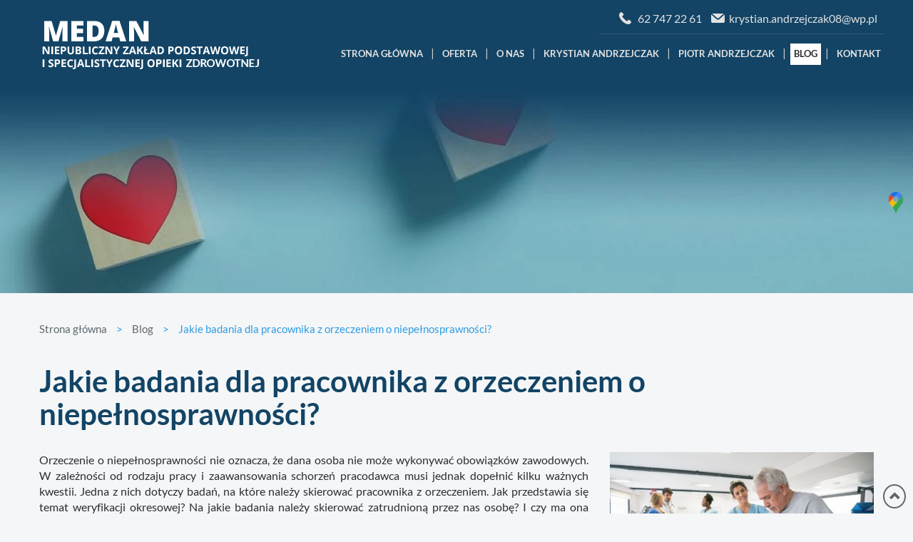

--- FILE ---
content_type: text/html; charset=utf-8
request_url: https://przychodniajarocin.pl/blog/jakie-badania-dla-pracownika-z-orzeczeniem-o-niepelnosprawnosci
body_size: 7439
content:
<!DOCTYPE html>
<html lang="pl-PL" itemscope itemtype="https://schema.org/WebPage">
<head>
<meta http-equiv="X-UA-Compatible" content="IE=edge">
<meta name="viewport" content="width=device-width, initial-scale=1">
<meta name="SKYPE_TOOLBAR" content="SKYPE_TOOLBAR_PARSER_COMPATIBLE">
<meta name="format-detection" content="telephone=no">

<meta charset="utf-8">
	<meta property="og:title" content="Badania okresowe, konsultacje lekarskie – MEDAN | Jarocin">
	<meta property="og:image" content="https://przychodniajarocin.pl/images/design/logo.webp">
	<meta property="og:description" content="Specjalizujemy się w prowadzeniu badań medycyny pracy. Oferujemy również specjalistyczne konsultacje lekarskie. Zapewniamy obsługę na najwyższym poziomie!">
	<meta name="description" content="Osoba z orzeczeniem o niepełnoprawności może być dobrym pracownikiem. Należy jednak pamiętać o kilku kwestiach prawnych, w tym o badaniach. O jakie badania chodzi?">
	<title>Pracownik z orzeczeniem o niepełnosprawności - jakie badania?</title>
	<link href="/images/design/favicon.ico" rel="icon" type="image/vnd.microsoft.icon">
	
	
	<style>.block159 .banner > img,.block159 .banner > .image-edit img {max-width:1920px;width:1920px; left: 50%; margin: 0 0 0 -960px; position: relative; display:block; z-index:-1}.block117 .pathwayicon, .block117 .breadcrumbs span:not(:first-of-type) { position: relative; }.block117 .pathwayicon span { position: absolute; visibility: hidden; }
.block117 .breadcrumbs .divider {}.block117 .breadcrumbs .active {}
.block159 .banner > img,.block159 .banner > .image-edit img {max-width:1920px;width:1920px; left: 50%; margin: 0 0 0 -960px; position: relative; display:block; z-index:-1}
</style>
	
	
	
	
	
	
	
	
	<link rel="preload stylesheet" as="style" href="/cache/355f3f295eed7a7c4d50a1f36d9baa1a.css" fetchpriority="high">
	<link rel="preload stylesheet" as="style" media="screen and (min-width: 768px)" href="/cache/desktop.css" fetchpriority="low">
	<link href="https://przychodniajarocin.pl/blog/jakie-badania-dla-pracownika-z-orzeczeniem-o-niepelnosprawnosci" rel="canonical">



<script type="application/ld+json">{
    "@context": "https://schema.org",
    "@type": "LocalBusiness",
    "name": "MEDAN przychodnia",
    "logo": "https://przychodniajarocin.pl/images/design/logo.webp",
    "url": "https://przychodniajarocin.pl/",
    "image": "https://przychodniajarocin.pl/images/design/logo.webp",
    "geo": {
        "@type": "GeoCoordinates",
        "latitude": 51.968419144964,
        "longitude": 17.501417353465
    },
    "address": {
        "@type": "PostalAddress",
        "streetAddress": "ul. Wrocławska 38",
        "addressLocality": "Jarocin",
        "postalCode": "63-200"
    },
    "telephone": "+48 62 747 22 61",
    "hasMap": "https://goo.gl/maps/nsq5KHcEv9BDC59v5"
}</script>
</head>
      <body class="body-xl page light  lang-pl" data-itemid="279">

        <div id="wrapper">
            <div id="container">
                <header>
                                                <div class="center" data-center="1">
                    </div>
			        <div class="block148 ">

			
            <div class="col-xs-12">

								                <div class="inner">
																								                    <div class="center" data-center="1">
												<div class="section148" data-position="sekcjaheader" data-sid="148" data-parent="1">
<div class="clearfix"></div>
			        <div class="block94 ">

			
            <div class="col-xs-12 col-md-4 hidden-xs">

								                <div class="inner text-left text-center-sm text-center-xs">
																										
<a href="https://przychodniajarocin.pl/" class="logo">
    <img src="/images/design/logo.webp" alt="Medan Niepubliczny zakład podstawowej i specjalistycznej opieki zdrowotnej">
</a>																		                    </div>
																				                    <div class="clearfix"></div>
                </div>
			                        </div>
			
			        <div class="block98 ">

			
            <div class="col-xs-12 col-md-8">

								                <div class="inner row text-left">
																										<div class="section98" data-position="sekcjamenuiszybkikontakt" data-sid="98" data-parent="1">
<div class="clearfix"></div>
			        <div class="block95  align-right">

			
            <div class="col-xs-12 col-md-8 col-lg-6 col-md-offset-4 col-lg-offset-6">

								                <div class="inner row text-right text-right-xl text-right-lg text-right-md text-center-sm text-center-xs">
																										
	<div class="row" disabled><div class="col-md-12" disabled>
<p disabled><img src="/images/design/phone-icon.webp" alt="Telefon" width="17" height="17" disabled>&nbsp;&nbsp;&nbsp;<a href="tel:+48627472261" disabled>62 747 22 61</a></p>
<p disabled><img src="/images/design/main-icon.webp" alt="Mail" width="19" height="13" disabled>&nbsp; <joomla-hidden-mail is-link="1" is-email="1" first="a3J5c3RpYW4uYW5kcnplamN6YWswOA==" last="d3AucGw=" text="a3J5c3RpYW4uYW5kcnplamN6YWswOEB3cC5wbA==" base="" disabled>Ten adres pocztowy jest chroniony przed spamowaniem. Aby go zobaczyć, konieczne jest włączenie w przeglądarce obsługi JavaScript.</joomla-hidden-mail></p>
</div></div>
																		                    </div>
																				                    <div class="clearfix"></div>
                </div>
			                        </div>
			
			        <div class="block115  align-right">

			
            <div class="col-xs-12">

								                <div class="inner row text-left">
																										          <nav class="navbar navbar-default navbar-custom">
              <div class="navbar-header">
                  <div class="visible-xs">
<a href="https://przychodniajarocin.pl/" class="logo">
    <img src="/images/design/logo.webp" alt="Medan Niepubliczny zakład podstawowej i specjalistycznej opieki zdrowotnej">
</a>
</div>                <button type="button" class="navbar-toggle collapsed" data-toggle="collapse" data-target="#navbar-collapse-115" aria-expanded="false"><span class="sr-only">Toggle navigation</span> <span class="icon-bar"></span> <span class="icon-bar"></span> <span class="icon-bar"></span></button>
              </div>
              <div class="collapse navbar-collapse" id="navbar-collapse-115">
                <ul class="nav navbar-nav menu">
<li class="item-280">
<a href="/">Strona główna</a>
</li>
<li class="item-272 dropdown parent">
<a href="/oferta">Oferta</a>
            <a class="dropdown-toggle" href="#" data-toggle="dropdown" role="button" aria-haspopup="true" aria-expanded="false"> <span class="caret"></span></a><ul class="dropdown-menu">
<li class="item-691">
<a href="/oferta/badanie-ekg">Badanie EKG</a>
</li>
<li class="item-692">
<a href="/oferta/badania-dla-kierowcow">Badania dla kierowców</a>
</li>
<li class="item-693">
<a href="/oferta/medycyna-pracy">Medycyna pracy</a>
</li>
<li class="item-694">
<a href="/oferta/neurologia">Neurologia</a>
</li>
<li class="item-695">
<a href="/oferta/badanie-sluchu">Badanie słuchu</a>
</li>
<li class="item-696">
<a href="/oferta/badanie-postawy">Badanie postawy</a>
</li>
<li class="item-697">
<a href="/oferta/badanie-koordynacji-ruchowej">Badanie koordynacji ruchowej</a>
</li>
<li class="item-698">
<a href="/oferta/konsultacja-okulistyczna">Konsultacja okulistyczna</a>
</li>
<li class="item-699">
<a href="/oferta/mierzenie-poziomu-cukru">Mierzenie poziomu cukru</a>
</li>
<li class="item-700">
<a href="/oferta/badania-okresowe-kierowcow">Badania okresowe kierowców</a>
</li>
<li class="item-701">
<a href="/oferta/badania-psychologiczne">Badania psychologiczne</a>
</li>
<li class="item-702">
<a href="/oferta/konsultacja-laryngologiczna">Konsultacja laryngologiczna</a>
</li>
<li class="item-798">
<a href="/oferta/badania-sanepidowskie">Badania sanepidowskie</a>
</li>
<li class="item-799">
<a href="/oferta/testy-koordynacyjne">Testy koordynacyjne</a>
</li>
</ul>
</li>
<li class="item-270">
<a href="/o-nas">O nas</a>
</li>
<li class="item-689">
<a href="/krystian-andrzejczak">Krystian Andrzejczak</a>
</li>
<li class="item-690">
<a href="/piotr-andrzejczak">Piotr Andrzejczak</a>
</li>
<li class="item-279 current active">
<a href="/blog">Blog</a>
</li>
<li class="item-274">
<a href="/kontakt">Kontakt</a>
</li>
</ul>
</div>
</nav>
																		                    </div>
																				                    <div class="clearfix"></div>
                </div>
			                        </div>
			<div class="clearfix"></div>
</div>																		                    </div>
																				                    <div class="clearfix"></div>
                </div>
			                        </div>
			<div class="clearfix"></div>
</div>						<div class="clearfix"></div>
</div>												                    </div>
																				                    <div class="clearfix"></div>
                </div>
			                        </div>
			<div class="clearfix"></div>
<div class="center"></div>
			        <div class="block159 ">

			
            <div class="wrapper">

								                <div class="inner">
																										
<div class="banner">
<div class="inner">
<div class="center">
<div class="col-xs-12 title">
<div class="row"><div class="col-md-12"></div></div>
</div>
</div>
<div class="clearfix"></div>
</div>
<img src="https://przychodniajarocin.pl/images/design/banner-blog.webp" alt="klocki z serduszkami">
</div>


																		                    </div>
																				                    <div class="clearfix"></div>
                </div>
			                        </div>
			<div class="clearfix"></div>
<div class="center">
                    <div class="clearfix"></div>
                </div>
                                </header>
                <div id="main"> 
                    <div class="center">                    <div id="system-message-container">
	</div>


                                        
			        <div class="block117 ">

			
            <div class="col-xs-12">

								                <div class="inner row text-left">
																										
<div class="breadcrumbs " itemscope itemtype="https://schema.org/BreadcrumbList">
    
    <span itemprop="itemListElement" itemscope itemtype="https://schema.org/ListItem"><a itemprop="item" href="/" class="pathwayicon">Strona główna<span itemprop="name">Strona główna</span></a><meta itemprop="position" content="1"></span><span class="divider"> > </span><span itemprop="itemListElement" itemscope itemtype="https://schema.org/ListItem"><a itemprop="item" href="/blog" class="pathway"><span itemprop="name">Blog</span></a><meta itemprop="position" content="2"></span><span class="divider"> > </span><span itemprop="itemListElement" itemscope itemtype="https://schema.org/ListItem"><span itemprop="name">Jakie badania dla pracownika z orzeczeniem o niepełnosprawności?</span><meta itemprop="position" content="3"></span>
</div>
																		                    </div>
																				                    <div class="clearfix"></div>
                </div>
			                        </div>
			
                      <div id="content" class="col-xs-12">
                                                  <article class="item-page" data-content="1">
	
		
				<h1>
							Jakie badania dla pracownika z orzeczeniem o niepełnosprawności?					</h1>
											
	
	
		
				
				<div class="row">
<div class="col-md-8">
<p>Orzeczenie o&nbsp;niepełnosprawności nie&nbsp;oznacza, że dana osoba nie&nbsp;może wykonywać obowiązków zawodowych. W&nbsp;zależności od&nbsp;rodzaju pracy i&nbsp;zaawansowania schorzeń pracodawca musi jednak dopełnić kilku ważnych kwestii. Jedna z&nbsp;nich dotyczy badań, na&nbsp;które należy skierować pracownika z&nbsp;orzeczeniem. Jak przedstawia&nbsp;się temat weryfikacji okresowej? Na&nbsp;jakie badania należy skierować zatrudnioną przez nas osobę? I&nbsp;czy&nbsp;ma ona prawo odbywać wizyty w&nbsp;czasie przewidzianym na&nbsp;wykonywanie obowiązków? Na&nbsp;te i&nbsp;inne pytania odpowiadamy w&nbsp;naszym artykule.</p>
<h2><strong>Badania okresowe a&nbsp;niepełnosprawność</strong></h2>
<p>Jak&nbsp;się okazuje, <strong>osoba niepełnosprawna</strong> (także osoba posiadająca orzeczony stopień niepełnosprawności) może wykonywać swoje obowiązki jeśli poddania&nbsp;się profilaktycznym badaniom lekarskim, które są standardową procedurą w&nbsp;przypadku osób ubiegających&nbsp;się o&nbsp;zatrudnienie. Jeśli wynik konsultacji ze specjalistą będzie pozytywny, czyli&nbsp;jeśli nie&nbsp;zostaną określone przeciwwskazania do&nbsp;wykonywania określonych obowiązków, osoba może rozpocząć pracę. Oczywiście do&nbsp;obowiązków pracodawcy należy uwzględnienie ograniczeń wynikających z&nbsp;faktu niepełnosprawności, a&nbsp;także zapewnienie szkolenia BHP.</p>
<p>Należy jednak pamiętać, że zgodnie z&nbsp;art. 229 ustawy z&nbsp;26 czerwca 1974 r. Kodeks pracy oraz&nbsp;rozporządzeniem Ministra Zdrowia i&nbsp;Opieki Społecznej z&nbsp;30 maja 1996 r. w&nbsp;sprawie przeprowadzania badań lekarskich pracowników, zakresu profilaktycznej opieki zdrowotnej nad&nbsp;pracownikami oraz&nbsp;orzeczeń lekarskich wydawanych do&nbsp;celów przewidzianych w&nbsp;Kodeksie pracy, pracodawca jest zobowiązany zapewnić pracownikom trzy rodzaje badań: wstępne, okresowe, kontrolne. Co to&nbsp;oznacza? Przede wszystkim oznacza to, że pracodawca powinien trzymać&nbsp;się ustalonych terminów i&nbsp;nie&nbsp;może według własnego uznania kierować osoby zatrudnionej na&nbsp;dodatkową weryfikację stanu zdrowia. Nie&nbsp;znajdujemy tu&nbsp;także wzmianki o&nbsp;tym, że po&nbsp;dostarczeniu orzeczenia o&nbsp;niepełnosprawności należy przeprowadzić dodatkowe badania. Należy bowiem pamiętać, że główną podstawą jest dostarczone orzeczenie, które ma swoją określoną datę aktualności.</p>
<p>Z drugiej jednak strony w&nbsp;czasie wykonywania obowiązków może dojść do&nbsp;zdarzenia, które zmienia stan zdrowia danego pracownika. Mówimy o&nbsp;tym m.in. wyroku Sądu Najwyższego z&nbsp;18 grudnia 2002 r. (sygn. akt I&nbsp;PK 44/02, OSNP 2004/12/209), gdzie podkreślono, że orzeczenie lekarskie wydane w&nbsp;ramach badań profilaktycznych traci ważność w&nbsp;przypadku sytuacji, które mogą wskazywać na&nbsp;zmianę stanu zdrowia pracownika. Oznacza to, że gdy pracownik przedstawia orzeczenie o&nbsp;stwierdzonym umiarkowanym stopniu niepełnosprawności, pracodawca może rozważyć skierowanie go na&nbsp;odpowiednie badania.&nbsp;</p>
<h2><strong>Badania a&nbsp;czas pracy</strong></h2>
<p>Inne ważne pytanie brzmi: co zrobić w&nbsp;sytuacji, gdy osoba zatrudniona, która posiada orzeczenie o&nbsp;niepełnosprawności chce skorzystać z&nbsp;dnia wolnego i&nbsp;przeznaczyć go na&nbsp;specjalistyczne badania lekarskie? Okazuje się, że osoba ze stwierdzonym znacznym lub&nbsp;umiarkowanym stopniem niepełnosprawności ma prawo do&nbsp;zwolnienia od&nbsp;pracy z&nbsp;zachowaniem prawa do&nbsp;wynagrodzenia. Celem takiego działania może być:</p>
<ul>
<li>wykonanie badań specjalistycznych,</li>
<li>przeprowadzenie zabiegów leczniczych lub&nbsp;usprawniających,</li>
<li>uzyskanie zaopatrzenia ortopedycznego lub&nbsp;jego&nbsp;naprawy.</li>
</ul>
<p>Co ważne, powyższa zasada obowiązuje jeśli czynności nie&nbsp;mogą być wykonane poza godzinami pracy, przy czym wymiar zwolnień jest nieograniczony. Podstawą prawną jest w&nbsp;tej kwestii art. 20 ust. 1 pkt 2 ustawy z&nbsp;27 sierpnia 1997 r. o&nbsp;rehabilitacji zawodowej i&nbsp;społecznej oraz&nbsp;zatrudnianiu osób niepełnosprawnych (tekst jedn. DzU z&nbsp;2011 r. nr 127, poz. 721 ze zm.).&nbsp;</p>
<h2><strong>Jakie badania wykonać?</strong></h2>
<p>W przypadku skierowania pracownika na&nbsp;<a href="/oferta/medycyna-pracy">badania lekarskie</a> warto podać przyczynę tego działania np. tworząc notatkę dotyczącą przedłożenia orzeczenia o&nbsp;niepełnosprawności. Pozwoli to&nbsp;specjaliście na&nbsp;lepsze zrozumienie sytuacji i&nbsp;zwrócenie uwagi na&nbsp;konkretną dziedzinę. Należy także określić rodzaj pracy oraz&nbsp;podać podstawowe czynności, a&nbsp;także sposób i&nbsp;czas ich&nbsp;wykonywania.</p>
<p>Jeśli szukasz gabinetu, w&nbsp;którym Twoi pracownicy będą mogli szybko i&nbsp;zgodnie z&nbsp;najwyższymi zasadami wykonać badania okresowe, sprawdź naszą ofertę. Zakres przeprowadzanych przez nas czynności różni&nbsp;się w&nbsp;zależności od&nbsp;stanowiska.</p>
<p>Główne obszary to:</p>
<ul>
<li>pracownicy administracyjno-biurowi, w&nbsp;tym pracownicy działu sprzedaży i&nbsp;obsługi klienta, informatycy, sekretarki, księgowi, których głównym narzędziem pracy jest komputer; w&nbsp;tym przypadku kluczowe znaczenie mają badania okulistyczne, a&nbsp;także badania ogólnolekarskiego, w&nbsp;tym badania laboratoryjne (morfologia, analiza moczu),</li>
<li>pracownicy budowlani w&nbsp;tym murarze, tynkarze, monterzy czy&nbsp;brukarze, którzy narażeni są na&nbsp;szkodliwe czynniki, takie jak hałas, obsługa maszyn, praca w&nbsp;pyle; istotne badania to&nbsp;spirometria, RTG klatki piersiowej, test koordynacji ruchowej, badanie EKG, konsultacja okulistyczna, laryngologiczna i&nbsp;neurologiczna, a&nbsp;także pomiar glukozy we krwi,</li>
<li>magazynierzy i&nbsp;pracownicy produkcji, których praca często odbywa&nbsp;się w&nbsp;godzinach nocnych; główne badania to&nbsp;badanie poziomu cukru we krwi, a&nbsp;także inne dopasowane do&nbsp;występujących czynników uciążliwych.</li>
</ul>
</div>
<div class="col-md-4"><p><img src="/images/BLOG/pracownik_niepenosprawny.jpg" alt="pracownik niepełnosprawny" width="800" height="505"></p></div>
</div>
	
						</article>
                          <div class="clearfix"></div>
                                              </div>
                      </div>                </div>
                <footer>
                    <div class="center" data-center="1">                    </div>
			        <div class="block109 ">

			
            <div class="col-xs-12">

								                <div class="inner">
																								                    <div class="center" data-center="1">
												<div class="section109" data-position="stopa" data-sid="109" data-parent="1">
<div class="clearfix"></div>
			        <div class="block111  align-center">

			
            <div class="col-xs-12">

								                <div class="inner text-left">
																										<div class="navbar-custom">
<ul class="nav nav-pills menu">
<li class="item-280">
<a href="/">Strona główna</a>
</li>
<li class="item-272 parent">
<a href="/oferta">Oferta</a>
</li>
<li class="item-270">
<a href="/o-nas">O nas</a>
</li>
<li class="item-689">
<a href="/krystian-andrzejczak">Krystian Andrzejczak</a>
</li>
<li class="item-690">
<a href="/piotr-andrzejczak">Piotr Andrzejczak</a>
</li>
<li class="item-279 current">
<a href="/blog">Blog</a>
</li>
<li class="item-274">
<a href="/kontakt">Kontakt</a>
</li>
</ul>
</div>
																		                    </div>
																				                    <div class="clearfix"></div>
                </div>
			                        </div>
			<div class="clearfix"></div>
</div>						<div class="clearfix"></div>
</div>												                    </div>
																				                    <div class="clearfix"></div>
                </div>
			                        </div>
			<div class="clearfix"></div>
<div class="center"></div>
			        <div class="block156  align-center fixed">

			
            <div class="col-md-1 col-lg-1">

								                <div class="inner text-center">
																										
	<div class="row"><div class="col-md-12 glyphicon glyphicon-chevron-up fixed-up"></div></div>
																		                    </div>
																				                    <div class="clearfix"></div>
                </div>
			                        </div>
			<div class="clearfix"></div>
<div class="center"></div>
			        <div class="block166 ">

			
            <div class="col-xs-12">

								                <div class="inner">
																										
<div id="socialicons166" class="social-icons-container">
	<ul class="social-icons">
		<li><a class="csocial-link" href="https://www.google.com/maps/place/Medan+-+Niepubliczny+Zak%C5%82ad+Podstawowej+Specjalistycznej+Opieki+Zdrowotnej/@51.9683894,17.4992394,17z/data=!4m15!1m8!3m7!1s0x470523b945c5175d:0x7e0bb18a36369804!2sWroc%C5%82awska+38,+63-200+Jarocin!3b1!8m2!3d51.9683894!4d17.5014281!16s%2Fg%2F11c22f0lbg!3m5!1s0x470523b9450a1ed7:0x7227d665d746e31f!8m2!3d51.9683894!4d17.5014281!16s%2Fg%2F1tdmnr_0?hl=pl-PL&entry=ttu" target="_blank" rel="nofollow"><img src="https://przychodniajarocin.pl/images/design/icons/gmap-icon.webp" alt="GMB"></a></li>	</ul>
</div>
																		                    </div>
																				                    <div class="clearfix"></div>
                </div>
			                        </div>
			<div class="clearfix"></div>
<div class="center"></div>
			        <div class="block110 ">

			
            <div class="col-xs-12">

								                <div class="inner text-center">
																								                    <div class="center">
												
	<div class="row">
<div class="col-md-4">
<p style="text-align: center;"><strong>Adres:</strong></p>
<p style="text-align: center;">Wrocławska 38,<br> 63-200 Jarocin</p>
</div>
<div class="col-md-4">
<p style="text-align: center;"><strong>Kontakt:</strong></p>
<p style="text-align: center;"><a href="tel:+48627472261">62 747 22 61</a><br><joomla-hidden-mail is-link="1" is-email="1" first="a3J5c3RpYW4uYW5kcnplamN6YWswOA==" last="d3AucGw=" text="a3J5c3RpYW4uYW5kcnplamN6YWswOEB3cC5wbA==" base="">Ten adres pocztowy jest chroniony przed spamowaniem. Aby go zobaczyć, konieczne jest włączenie w przeglądarce obsługi JavaScript.</joomla-hidden-mail><br><joomla-hidden-mail is-link="1" is-email="1" first="a3NpZWdvd29zYw==" last="cHJ6eWNob2RuaWFqYXJvY2luLnBs" text="a3NpZWdvd29zY0Bwcnp5Y2hvZG5pYWphcm9jaW4ucGw=" base="">Ten adres pocztowy jest chroniony przed spamowaniem. Aby go zobaczyć, konieczne jest włączenie w przeglądarce obsługi JavaScript.</joomla-hidden-mail><br><joomla-hidden-mail is-link="1" is-email="1" first="bWVkeWN5bmFwcmFjeQ==" last="cHJ6eWNob2RuaWFqYXJvY2luLnBs" text="bWVkeWN5bmFwcmFjeUBwcnp5Y2hvZG5pYWphcm9jaW4ucGw=" base="">Ten adres pocztowy jest chroniony przed spamowaniem. Aby go zobaczyć, konieczne jest włączenie w przeglądarce obsługi JavaScript.</joomla-hidden-mail></p>
</div>
<div class="col-md-4">
<p style="text-align: center;"><a href="/polityka-prywatnosci">Polityka prywatności</a></p>
<p style="text-align: center;"><a href="/polityka-cookies">Polityka Cookies</a></p>
<p style="text-align: center;">©2026 Projekt i&nbsp;realizacja <a href="https://wenet.pl/" target="_blank" rel="nofollow noopener">WeNet</a></p>
</div>
</div>
						<div class="clearfix"></div>
</div>												                    </div>
																				                    <div class="clearfix"></div>
                </div>
			                        </div>
			<div class="clearfix"></div>
<div class="center">
                    <div class="clearfix"></div>
</div>                </footer>
            </div>
        </div>
        <script src="/media/vendor/jquery/js/jquery.min.js?3.7.1"></script><script src="/media/legacy/js/jquery-noconflict.min.js?504da4"></script><script src="https://przychodniajarocin.pl/cache/355f3f295eed7a7c4d50a1f36d9baa1a.js"></script><script async src="https://www.googletagmanager.com/gtag/js?id=UA-121882097-1"></script><script>(function(w,d,s,l,i){w[l]=w[l]||[];w[l].push({'gtm.start':
new Date().getTime(),event:'gtm.js'});var f=d.getElementsByTagName(s)[0],
j=d.createElement(s),dl=l!='dataLayer'?'&amp;l='+l:'';j.async=true;j.src=
'https://www.googletagmanager.com/gtm.js?id='+i+dl;f.parentNode.insertBefore(j,f);
})(window,document,'script','dataLayer','GTM-T358ZCM');

  window.dataLayer = window.dataLayer || [];
  function gtag(){dataLayer.push(arguments);}

gtag('consent', 'default', {
      'ad_storage': 'denied',
      'ad_user_data': 'denied',
      'ad_personalization': 'denied',
      'analytics_storage': 'denied',
      'wait_for_update': 500
 });



  gtag('js', new Date());

  
  gtag('config', 'G-58NYT40Z3J');
</script><script type="application/json" class="joomla-script-options new">{"joomla.jtext":{"RLTA_BUTTON_SCROLL_LEFT":"Scroll buttons to the left","RLTA_BUTTON_SCROLL_RIGHT":"Scroll buttons to the right"},"system.paths":{"root":"","rootFull":"https:\/\/przychodniajarocin.pl\/","base":"","baseFull":"https:\/\/przychodniajarocin.pl\/"},"csrf.token":"a96b5a4a7d9bcad0af828418540d74e6"}</script><script src="/media/system/js/core.min.js?a3d8f8"></script><script src="/media/vendor/webcomponentsjs/js/webcomponents-bundle.min.js?2.8.0" nomodule defer></script><script src="/media/system/js/joomla-hidden-mail.min.js?80d9c7" type="module"></script><script>rltaSettings = {"switchToAccordions":true,"switchBreakPoint":576,"buttonScrollSpeed":5,"addHashToUrls":true,"rememberActive":false,"wrapButtons":false}</script><script type="application/ld+json">{"@context":"https://schema.org","@graph":[{"@type":"Organization","@id":"https://przychodniajarocin.pl/#/schema/Organization/base","name":"Medan","url":"https://przychodniajarocin.pl/"},{"@type":"WebSite","@id":"https://przychodniajarocin.pl/#/schema/WebSite/base","url":"https://przychodniajarocin.pl/","name":"Medan","publisher":{"@id":"https://przychodniajarocin.pl/#/schema/Organization/base"}},{"@type":"WebPage","@id":"https://przychodniajarocin.pl/#/schema/WebPage/base","url":"https://przychodniajarocin.pl/blog/jakie-badania-dla-pracownika-z-orzeczeniem-o-niepelnosprawnosci","name":"Jakie badania dla pracownika z orzeczeniem o niepełnosprawności?","description":"Osoba z orzeczeniem o niepełnoprawności może być dobrym pracownikiem. Należy jednak pamiętać o kilku kwestiach prawnych, w tym o badaniach. O jakie badania chodzi?","isPartOf":{"@id":"https://przychodniajarocin.pl/#/schema/WebSite/base"},"about":{"@id":"https://przychodniajarocin.pl/#/schema/Organization/base"},"inLanguage":"pl-PL"},{"@type":"Article","@id":"https://przychodniajarocin.pl/#/schema/com_content/article/52","name":"Jakie badania dla pracownika z orzeczeniem o niepełnosprawności?","headline":"Jakie badania dla pracownika z orzeczeniem o niepełnosprawności?","inLanguage":"pl-PL","thumbnailUrl":"images/BLOG/pracownik_niepenosprawny.jpg","isPartOf":{"@id":"https://przychodniajarocin.pl/#/schema/WebPage/base"}}]}</script>
</body>
</html>

--- FILE ---
content_type: text/css
request_url: https://przychodniajarocin.pl/cache/desktop.css
body_size: 1008
content:
.block94 > div > div.inner {margin-top:25px;position: relative;}.body-xs .block94 > div > div.inner {margin-bottom:10px;}.body-sm .block94 > div > div.inner {margin-bottom:10px;}.block94 strong {font-weight:normal}.body-xs .block94 strong {font-weight:normal}.body-sm .block94 strong {font-weight:normal}.body-md .block94 strong {font-weight:normal}.body-lg .block94 strong {font-weight:normal}.body-xl .block94 strong {font-weight:normal}.block156:hover {cursor:pointer;}
.block94 > div > div.inner {margin-top:25px;position: relative;}.body-xs .block94 > div > div.inner {margin-bottom:10px;}.body-sm .block94 > div > div.inner {margin-bottom:10px;}.block94 strong {font-weight:normal}.body-xs .block94 strong {font-weight:normal}.body-sm .block94 strong {font-weight:normal}.body-md .block94 strong {font-weight:normal}.body-lg .block94 strong {font-weight:normal}.body-xl .block94 strong {font-weight:normal}.block156:hover {cursor:pointer;}
.block94 > div > div.inner {margin-top:25px;position: relative;}.body-xs .block94 > div > div.inner {margin-bottom:10px;}.body-sm .block94 > div > div.inner {margin-bottom:10px;}.block94 strong {font-weight:normal}.body-xs .block94 strong {font-weight:normal}.body-sm .block94 strong {font-weight:normal}.body-md .block94 strong {font-weight:normal}.body-lg .block94 strong {font-weight:normal}.body-xl .block94 strong {font-weight:normal}.block156:hover {cursor:pointer;}
.block97 > div > div.inner {position: relative;}.block97 strong {font-weight:normal}.body-xs .block97 strong {font-weight:normal}.body-sm .block97 strong {font-weight:normal}.body-md .block97 strong {font-weight:normal}.body-lg .block97 strong {font-weight:normal}.body-xl .block97 strong {font-weight:normal}
.block97 .slick-dots li button {width:30px;}.block97 .slider .slick-dots li {width:30px;}.block97 .slider .slick-dots li button::before {width:30px;height:30px;background:rgba(255, 255, 255, 1);height:6px;border-radius: 0;opacity: 1}.block97 .slider .slick-dots li:hover::before {opacity: 1}.block97 .slider .slick-dots li.slick-active > button::before {background:rgba(255, 158, 0, 1);}.slick-next:before { content: unset; }.slick-prev:before { content: unset; }.block97 .slider .slick-prev,.block97 .slider:hover .slick-prev{background:url(https://przychodniajarocin.pl/images/design/slider-left.png) 0 50% no-repeat; left: 0; z-index: 999; width: 60px; height: 120px;}.block97 .slider .slick-next,.block97 .slider:hover .slick-next{background:url(https://przychodniajarocin.pl/images/design/slider-right.png) 100% 50% no-repeat; right: 0; z-index: 999; width: 60px; height: 120px;}.block97 .slider .slick-prev {left: -100px;}.block97 .slider .slick-next {right: -100px;}.block97 .slider .slick-dots{top:auto}.block97 .slider .jquery-background-video-wrapper {height:500px;}.block97 .slider .slick-slide .description { height: 100%; width: 100%;}.block97 .slider .slick-slide .description > div:first-of-type { display: flex; flex-direction: column; justify-content: center; height: 100%;}.block97 .slider .slick-slide .slideimage {max-width:1920px;width:1920px; position: relative;}.block97 .slider.slide-fade .slick-slide .slideimage {left: 50%; margin: 0 0 0 -960px;}.slider .slide1 .btn { z-index: 9999; }.slider .slide1 .btn {padding-top:10px;padding-right:40px;padding-bottom:10px;padding-left:20px;font-family:latoregular,Arial,Helvetica,sans-serif;margin-top:20px;}.slider .slide1 .description  {top: auto; right:auto; bottom: auto; left:auto; width:100%;font-size:16px;color:rgba(255, 255, 255, 1);}.body-xs .slider .slide1 .description {color:rgba(255, 255, 255, 1);}.body-sm .slider .slide1 .description {color:rgba(255, 255, 255, 1);}.body-md .slider .slide1 .description {color:rgba(255, 255, 255, 1);}.body-lg .slider .slide1 .description {color:rgba(255, 255, 255, 1);}.body-xl .slider .slide1 .description {color:rgba(255, 255, 255, 1);}.slider .slide1 .description h3,.slider .slide1 .description .heading3 {font-family:latobold,Arial,Helvetica,sans-serif;color:rgba(255, 255, 255, 1);line-height:1.1;margin-bottom:40px;}.body-xs .slider .slide1 .description h3,.body-xs .slider .slide1 .description .heading3 {font-family:latobold,Arial,Helvetica,sans-serif;color:rgba(255, 255, 255, 1);}.body-sm .slider .slide1 .description h3,.body-sm .slider .slide1 .description .heading3 {font-family:latobold,Arial,Helvetica,sans-serif;font-size:32px;color:rgba(255, 255, 255, 1);}.body-md .slider .slide1 .description h3,.body-md .slider .slide1 .description .heading3 {font-family:latobold,Arial,Helvetica,sans-serif;font-size:36px;color:rgba(255, 255, 255, 1);}.body-lg .slider .slide1 .description h3,.body-lg .slider .slide1 .description .heading3 {font-family:latobold,Arial,Helvetica,sans-serif;font-size:40px;color:rgba(255, 255, 255, 1);}.body-xl .slider .slide1 .description h3,.body-xl .slider .slide1 .description .heading3 {font-family:latobold,Arial,Helvetica,sans-serif;font-size:44px;color:rgba(255, 255, 255, 1);}.slider .slide1 .description h4,.slider .slide1 .description .heading4 {color:rgba(255, 255, 255, 1);line-height:1.1;}.body-xs .slider .slide1 .description h4,.body-xs .slider .slide1 .description .heading4 {color:rgba(255, 255, 255, 1);}.body-sm .slider .slide1 .description h4,.body-sm .slider .slide1 .description .heading4 {font-size:24px;color:rgba(255, 255, 255, 1);}.body-md .slider .slide1 .description h4,.body-md .slider .slide1 .description .heading4 {font-size:34px;color:rgba(255, 255, 255, 1);}.body-lg .slider .slide1 .description h4,.body-lg .slider .slide1 .description .heading4 {font-size:40px;color:rgba(255, 255, 255, 1);}.body-xl .slider .slide1 .description h4,.body-xl .slider .slide1 .description .heading4 {font-size:44px;color:rgba(255, 255, 255, 1);}.slider .slide3 .btn { z-index: 9999; }.slider .slide3 .btn {padding-top:10px;padding-right:40px;padding-bottom:10px;padding-left:20px;font-family:latoregular,Arial,Helvetica,sans-serif;margin-top:20px;}.slider .slide3 .description  {top: auto; right:auto; bottom: auto; left:auto; width:100%;font-size:16px;color:rgba(255, 255, 255, 1);}.body-xs .slider .slide3 .description {color:rgba(255, 255, 255, 1);}.body-sm .slider .slide3 .description {color:rgba(255, 255, 255, 1);}.body-md .slider .slide3 .description {color:rgba(255, 255, 255, 1);}.body-lg .slider .slide3 .description {color:rgba(255, 255, 255, 1);}.body-xl .slider .slide3 .description {color:rgba(255, 255, 255, 1);}.slider .slide3 .description h3,.slider .slide3 .description .heading3 {font-family:latobold,Arial,Helvetica,sans-serif;color:rgba(255, 255, 255, 1);line-height:1.1;margin-bottom:40px;}.body-xs .slider .slide3 .description h3,.body-xs .slider .slide3 .description .heading3 {font-family:latobold,Arial,Helvetica,sans-serif;color:rgba(255, 255, 255, 1);}.body-sm .slider .slide3 .description h3,.body-sm .slider .slide3 .description .heading3 {font-family:latobold,Arial,Helvetica,sans-serif;font-size:32px;color:rgba(255, 255, 255, 1);}.body-md .slider .slide3 .description h3,.body-md .slider .slide3 .description .heading3 {font-family:latobold,Arial,Helvetica,sans-serif;font-size:36px;color:rgba(255, 255, 255, 1);}.body-lg .slider .slide3 .description h3,.body-lg .slider .slide3 .description .heading3 {font-family:latobold,Arial,Helvetica,sans-serif;font-size:40px;color:rgba(255, 255, 255, 1);}.body-xl .slider .slide3 .description h3,.body-xl .slider .slide3 .description .heading3 {font-family:latobold,Arial,Helvetica,sans-serif;font-size:44px;color:rgba(255, 255, 255, 1);}.slider .slide3 .description h4,.slider .slide3 .description .heading4 {color:rgba(255, 255, 255, 1);line-height:1.1;}.body-xs .slider .slide3 .description h4,.body-xs .slider .slide3 .description .heading4 {color:rgba(255, 255, 255, 1);}.body-sm .slider .slide3 .description h4,.body-sm .slider .slide3 .description .heading4 {font-size:24px;color:rgba(255, 255, 255, 1);}.body-md .slider .slide3 .description h4,.body-md .slider .slide3 .description .heading4 {font-size:34px;color:rgba(255, 255, 255, 1);}.body-lg .slider .slide3 .description h4,.body-lg .slider .slide3 .description .heading4 {font-size:40px;color:rgba(255, 255, 255, 1);}.body-xl .slider .slide3 .description h4,.body-xl .slider .slide3 .description .heading4 {font-size:44px;color:rgba(255, 255, 255, 1);}.slider .slide4 .btn { z-index: 9999; }.slider .slide4 .btn {padding-top:10px;padding-right:40px;padding-bottom:10px;padding-left:20px;font-family:latoregular,Arial,Helvetica,sans-serif;margin-top:20px;}.slider .slide4 .description  {top: auto; right:auto; bottom: auto; left:auto; width:100%;font-size:16px;color:rgba(255, 255, 255, 1);}.body-xs .slider .slide4 .description {color:rgba(255, 255, 255, 1);}.body-sm .slider .slide4 .description {color:rgba(255, 255, 255, 1);}.body-md .slider .slide4 .description {color:rgba(255, 255, 255, 1);}.body-lg .slider .slide4 .description {color:rgba(255, 255, 255, 1);}.body-xl .slider .slide4 .description {color:rgba(255, 255, 255, 1);}.slider .slide4 .description h3,.slider .slide4 .description .heading3 {font-family:latobold,Arial,Helvetica,sans-serif;color:rgba(255, 255, 255, 1);line-height:1.1;margin-bottom:40px;}.body-xs .slider .slide4 .description h3,.body-xs .slider .slide4 .description .heading3 {font-family:latobold,Arial,Helvetica,sans-serif;color:rgba(255, 255, 255, 1);}.body-sm .slider .slide4 .description h3,.body-sm .slider .slide4 .description .heading3 {font-family:latobold,Arial,Helvetica,sans-serif;font-size:32px;color:rgba(255, 255, 255, 1);}.body-md .slider .slide4 .description h3,.body-md .slider .slide4 .description .heading3 {font-family:latobold,Arial,Helvetica,sans-serif;font-size:36px;color:rgba(255, 255, 255, 1);}.body-lg .slider .slide4 .description h3,.body-lg .slider .slide4 .description .heading3 {font-family:latobold,Arial,Helvetica,sans-serif;font-size:40px;color:rgba(255, 255, 255, 1);}.body-xl .slider .slide4 .description h3,.body-xl .slider .slide4 .description .heading3 {font-family:latobold,Arial,Helvetica,sans-serif;font-size:44px;color:rgba(255, 255, 255, 1);}.slider .slide4 .description h4,.slider .slide4 .description .heading4 {color:rgba(255, 255, 255, 1);line-height:1.1;}.body-xs .slider .slide4 .description h4,.body-xs .slider .slide4 .description .heading4 {color:rgba(255, 255, 255, 1);}.body-sm .slider .slide4 .description h4,.body-sm .slider .slide4 .description .heading4 {font-size:24px;color:rgba(255, 255, 255, 1);}.body-md .slider .slide4 .description h4,.body-md .slider .slide4 .description .heading4 {font-size:34px;color:rgba(255, 255, 255, 1);}.body-lg .slider .slide4 .description h4,.body-lg .slider .slide4 .description .heading4 {font-size:40px;color:rgba(255, 255, 255, 1);}.body-xl .slider .slide4 .description h4,.body-xl .slider .slide4 .description .heading4 {font-size:44px;color:rgba(255, 255, 255, 1);}